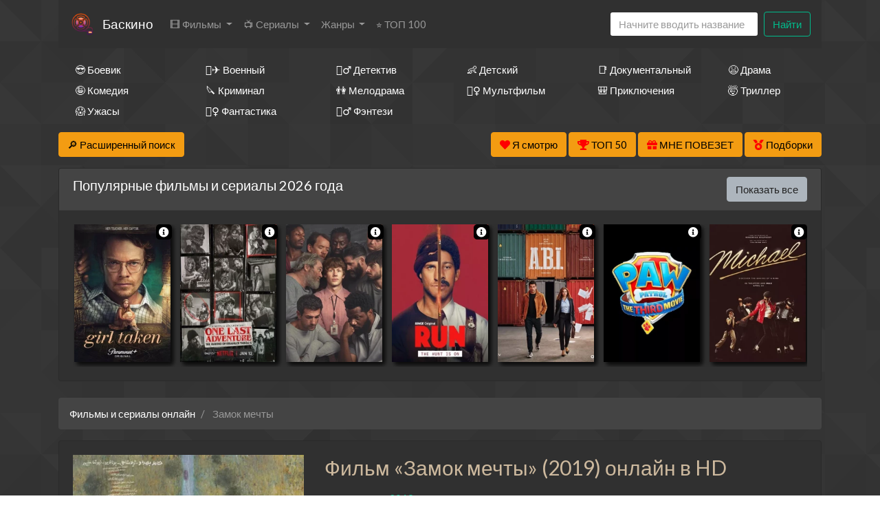

--- FILE ---
content_type: text/html; charset=utf-8
request_url: https://ru6.baskino.link/movie-online/1216119-%D0%97%D0%B0%D0%BC%D0%BE%D0%BA+%D0%BC%D0%B5%D1%87%D1%82%D1%8B~177
body_size: 24250
content:
<!DOCTYPE html>
<html lang="ru">
<head>
	<meta http-equiv="content-type" content="text/html; charset=utf-8" />
	<title>Фильм «Замок мечты» (2019) смотреть онлайн бесплатно в hd качестве - Баскино</title>
	<meta name="viewport" content="width=device-width, initial-scale=1">
	<meta name="description" content="Смотреть «Замок мечты» (2019) онлайн бесплатно в HD на Baskino без регистрации. Семья мужчины по имени Джалал распалась, а дети после развода остались с матерью. Через некоторое время случилась трагедия, и его бывшая жена умерла, а дети ..." />
	<meta name="keywords" content="Замок мечты, смотреть, онлайн, бесплатно, хорошее, качество" />
    	
	<!-- <style>
		@font-face {
			font-display: swap;
		}
	</style> -->
<link rel="alternate" href="/movie-online/1216119-Замок+мечты~183" hreflang="ru">
<link rel="alternate" href="/en/movie-online/1216119-Замок+мечты~183" hreflang="en">
<link rel="alternate" href="/ua/movie-online/1216119-Замок+мечты~183" hreflang="uk">
<link rel="canonical" href="/movie-online/1216119-Замок+мечты~183">

<meta property="og:site_name" content="Смотреть фильмы кино и сериалы HD онлайн бесплатно в хорошем качестве">
<meta property="og:type" content="article">
<meta property="og:title" content="Фильм Замок мечты (2019)">
<meta property="og:url" content="http://ru.baskino.bond/movie-online/1216119-Замок+мечты~183">
<meta property="og:description" content="Семья мужчины по имени Джалал распалась, а дети после развода остались с матерью. Через некоторое...">
<meta property="og:image" content="http://ru.baskino.bond/storage/static/types/cinema/posters/st-58054/78b554ff.jpg">
<!-- <meta property="og:restrictions:age" content="12"> -->
<meta property="og:video" content="http://ru.baskino.bond/movie-online/1216119-Замок+мечты~183">
<meta property="og:video:width" content="720">
<meta property="og:video:height" content="480">
<meta property="og:locale" content="ru_RU">
<meta property="og:video:type" content="HTML5">
<!-- <meta property="ya:ovs:upload_date" content="2019-08-02T15:05:21+03:00"> -->
<meta property="ya:ovs:adult" content="false">
<!-- <meta property="ya:ovs:content_id" content="2019-08-02T15:05:21+03:00"> -->
<meta property="ya:ovs:status" content="published">
<meta property="ya:ovs:quality" content="HD">
<meta property="ya:ovs:allow_embed" content="true">
<!-- <meta property="ya:ovs:embed_html" content="<iframe src='http://streamtojupiter.me/video/2e7be7bb20868a17/iframe'></iframe>"> -->
<!-- <meta property="ya:ovs:genre" content="Фильмы, Драмы"> -->
<meta property="ya:ovs:languages" content="ru">
<meta property="ya:ovs:views_total" content="0">
<meta property="ya:ovs:comments" content="0">
<meta property="ya:ovs:rating" content="9">
<!-- <meta property="ya:ovs:person" content="Rachel Andersen, Travis Anderson, Gilbert Asuncion, Джозеф Дж. Бизенек, Nathan Cade"> -->
<meta property="ya:ovs:person:role" content="artist">
<meta property="ya:ovs:poster" content="http://ru.baskino.bond/storage/static/types/cinema/posters/st-58054/78b554ff.jpg">
<meta property="ya:ovs:original_name" content="Замок мечты">
<meta property="og:type" content="video.movie">
<!-- <meta property="video:duration" content="6600"> -->
<!-- <meta property="video:tag" content="Фильмы, Драмы"> -->
<link rel="icon" href="/types/cinema/template/images/logo/st-baskino/7c3a9b42.png">
	<!-- <link href="/types/cinema/template/bootstrap/css/bootstrap.min.css" rel="stylesheet"> -->
	<!-- <link href="/types/cinema/template/bootstrap/css/bootstrap-responsive.min.css" rel="stylesheet"> -->
	<!-- <link rel="stylesheet" href="https://stackpath.bootstrapcdn.com/bootstrap/4.1.1/css/bootstrap.min.css" integrity="sha384-WskhaSGFgHYWDcbwN70/dfYBj47jz9qbsMId/iRN3ewGhXQFZCSftd1LZCfmhktB" crossorigin="anonymous"> -->
	<link rel="stylesheet" href="/types/cinema/template/turboserial/bootstrap/darkly/bootstrap.min.css">
<link href="/types/cinema/template/turboserial/css/style.css?183" rel="stylesheet">
<style>
	body {
		background: url('/types/cinema/template/images/bg/footer_lodyas.png');
	}
	.mainContainer {
		background: none;
	}
</style>
	<link rel="stylesheet" href="/types/engine/template/css/font-awesome/5.3.1/css/all.min.css">
	<link rel="stylesheet" href="/types/cinema/template/turboserial/js/OwlCarousel2-2.3.4/dist/assets/owl.carousel.min.css">
	<link rel="stylesheet" href="/types/cinema/template/turboserial/js/OwlCarousel2-2.3.4/dist/assets/owl.theme.default.min.css">
	<!-- <link rel="stylesheet" href="/types/cinema/template/turboserial/css/social-likes_flat.css"> -->
	
<!-- Livewire Styles --><style >[wire\:loading][wire\:loading], [wire\:loading\.delay][wire\:loading\.delay], [wire\:loading\.inline-block][wire\:loading\.inline-block], [wire\:loading\.inline][wire\:loading\.inline], [wire\:loading\.block][wire\:loading\.block], [wire\:loading\.flex][wire\:loading\.flex], [wire\:loading\.table][wire\:loading\.table], [wire\:loading\.grid][wire\:loading\.grid], [wire\:loading\.inline-flex][wire\:loading\.inline-flex] {display: none;}[wire\:loading\.delay\.none][wire\:loading\.delay\.none], [wire\:loading\.delay\.shortest][wire\:loading\.delay\.shortest], [wire\:loading\.delay\.shorter][wire\:loading\.delay\.shorter], [wire\:loading\.delay\.short][wire\:loading\.delay\.short], [wire\:loading\.delay\.default][wire\:loading\.delay\.default], [wire\:loading\.delay\.long][wire\:loading\.delay\.long], [wire\:loading\.delay\.longer][wire\:loading\.delay\.longer], [wire\:loading\.delay\.longest][wire\:loading\.delay\.longest] {display: none;}[wire\:offline][wire\:offline] {display: none;}[wire\:dirty]:not(textarea):not(input):not(select) {display: none;}:root {--livewire-progress-bar-color: #2299dd;}[x-cloak] {display: none !important;}[wire\:cloak] {display: none !important;}dialog#livewire-error::backdrop {background-color: rgba(0, 0, 0, .6);}</style>
</head>
<body>
	
	
	<div class="container mainContainer">
		<nav class="navbar navbar-expand-lg navbar-light bg-light mb-3 main-menu">
  <button class="navbar-toggler" type="button" data-toggle="collapse" data-target="#navbarSupportedContent" aria-controls="navbarSupportedContent" aria-expanded="false" aria-label="Toggle navigation">
    <span class="navbar-toggler-icon"></span>
  </button>
  <a href="/">
    <img class="menu-logo" src="/types/cinema/template/images/logo/baskino.png" alt="Лого">
  </a>
  <a class="navbar-brand" href="/">Баскино</a>
  <div class="collapse navbar-collapse" id="navbarSupportedContent">
    <ul class="navbar-nav mr-auto">
      <li class="nav-item dropdown ">
        <a class="nav-link dropdown-toggle" href="#" id="films" role="button" data-toggle="dropdown" aria-haspopup="true" aria-expanded="false">
          🎞 Фильмы
        </a>
        <div class="dropdown-menu" aria-labelledby="films">
          <a class="dropdown-item " href="/group/7">Все фильмы</a>
          <!-- <a class="dropdown-item " href="/group/3">🇷🇺 Русские фильмы</a> -->
          <!-- <a class="dropdown-item " href="/group/9">🇷🇺 Русские комедии 🙃</a> -->
          <a class="dropdown-item " href="/group/4">🇺🇸 Зарубежные фильмы</a>
          <a class="dropdown-item" href="/search?year=2023&amp;type=2&amp;order=topRated">Лучшие фильмы 2023 года</a>
          <a class="dropdown-item" href="/search?year=2022&amp;type=2&amp;order=topRated">Лучшие фильмы 2022 года</a>
          <a class="dropdown-item" href="/search?year=2021&amp;type=2&amp;order=topRated">Лучшие фильмы 2021 года</a>
          <a class="dropdown-item" href="/search?year=2020&amp;type=2&amp;order=topRated">Лучшие фильмы 2020 года</a>
          <a class="dropdown-item" href="/search?year=2019&amp;type=2&amp;order=topRated">Лучшие фильмы 2019 года</a>
          <a class="dropdown-item" href="/search?year=2018&amp;type=2&amp;order=topRated&amp;index">Лучшие фильмы 2018 года</a>
          <!-- <a class="dropdown-item" href="/search?year=2018&amp;type=2&amp;order=worstRated&amp;index"><span style="color: red;">Худшие</span> фильмы 2018 года 🤮</a> -->
          <a class="dropdown-item" href="/search?year=2017&amp;type=2&amp;order=topRated&amp;index">Лучшие фильмы 2017 года</a>
          <a class="dropdown-item" href="/search?year=2016&amp;type=2&amp;order=topRated&amp;index">Лучшие фильмы 2016 года</a>
          <a class="dropdown-item" href="/search?type=2&amp;order=topRated&amp;index">Лучшие фильмы за все время</a>
          <a class="dropdown-item" href="/articles">Новости кино</a>
          <!-- <a class="dropdown-item" href="/search?type=2&amp;order=worstRated&amp;index"><span style="color: red;">Худшие</span> фильмы за все время 🤮</a> -->
        </div>
      </li>
      <li class="nav-item dropdown ">
        <a class="nav-link dropdown-toggle" href="#" id="serials" role="button" data-toggle="dropdown" aria-haspopup="true" aria-expanded="false">
          📺 Сериалы
        </a>
        <div class="dropdown-menu" aria-labelledby="serials">
          <a class="dropdown-item " href="/group/6">Все сериалы</a>
          <!-- <a class="dropdown-item " href="/group/1">🇷🇺 Русские сериалы</a> -->
          <a class="dropdown-item " href="/group/2">🇺🇸 Зарубежные сериалы</a>
          <a class="dropdown-item" href="/group/10">🇹🇷 Турецкие сериалы</a>
          <a class="dropdown-item" href="/search?year=2025&amp;type=1&amp;order=topRated">Лучшие сериалы 2025 года</a>
          <a class="dropdown-item" href="/search?year=2024&amp;type=1&amp;order=topRated">Лучшие сериалы 2024 года</a>
          <a class="dropdown-item" href="/search?year=2023&amp;type=1&amp;order=topRated">Лучшие сериалы 2023 года</a>
          <a class="dropdown-item" href="/search?year=2022&amp;type=1&amp;order=topRated">Лучшие сериалы 2022 года</a>
          <a class="dropdown-item" href="/search?year=2021&amp;type=1&amp;order=topRated">Лучшие сериалы 2021 года</a>
          <a class="dropdown-item" href="/search?year=2020&amp;type=1&amp;order=topRated">Лучшие сериалы 2020 года</a>
          <a class="dropdown-item" href="/search?year=2019&amp;type=1&amp;order=topRated">Лучшие сериалы 2019 года</a>
          <a class="dropdown-item" href="/group/43?order=topRated">Лучшие сериалы 2018 года</a>
          <!-- <a class="dropdown-item" href="/search?year=2018&amp;type=1&amp;order=worstRated&amp;index"><span style="color: red;">Худшие</span> сериалы 2018 года 🤮</a> -->
          <a class="dropdown-item" href="/search?year=2017&amp;type=1&amp;order=topRated&amp;index">Лучшие сериалы 2017 года</a>
          <a class="dropdown-item" href="/search?year=2016&amp;type=1&amp;order=topRated&amp;index">Лучшие сериалы 2016 года</a>
          <a class="dropdown-item" href="/search?type=1&amp;order=topRated&amp;index">Лучшие сериалы за все время</a>
          <!-- <a class="dropdown-item" href="/search?type=1&amp;order=worstRated&amp;index"><span style="color: red;">Худшие</span> сериалы за все время 🤮</a> -->
        </div>
      </li>
      <!-- <li class="nav-item  d-lg-none d-xl-block">
        <a class="nav-link" href="/group/5">👨‍🎤 Аниме</a>
      </li> -->
      <li class="nav-item dropdown ">
        <a class="nav-link dropdown-toggle" href="#" id="genres" role="button" data-toggle="dropdown" aria-haspopup="true" aria-expanded="false">
           Жанры
        </a>
        <div class="dropdown-menu" aria-labelledby="genres">
          <a class="dropdown-item " href="/genres/7~Аниме~183">👩‍🎤 Аниме</a><a class="dropdown-item " href="/genres/1848~Биография~183">📔 Биография</a><a class="dropdown-item " href="/genres/65~Боевик~183">😎 Боевик</a><a class="dropdown-item " href="/genres/5217~Вестерн~183">🐎 Вестерн</a><a class="dropdown-item " href="/genres/843~Военный~183">👨‍✈️ Военный</a><a class="dropdown-item " href="/genres/67~Детектив~183">🕵️‍♂️ Детектив</a><a class="dropdown-item " href="/genres/1891~Детский~183">👶 Детский</a><a class="dropdown-item " href="/genres/6013~Документальный~183">📑 Документальный</a><a class="dropdown-item " href="/genres/50~Драма~183">😫 Драма</a><a class="dropdown-item " href="/genres/84253~Игра~183">🎲 Игра</a><a class="dropdown-item " href="/genres/1166~История~183">📖 История</a><a class="dropdown-item " href="/genres/11~Комедия~183">🤪 Комедия</a><a class="dropdown-item " href="/genres/24579~Концерт~183">🎙 Концерт</a><a class="dropdown-item " href="/genres/431~Короткометражка~183">🎥 Короткометражка</a><a class="dropdown-item " href="/genres/517~Криминал~183">🔪 Криминал</a><a class="dropdown-item " href="/genres/10~Мелодрама~183">👫 Мелодрама</a><a class="dropdown-item " href="/genres/99~Музыка~183">🎼 Музыка</a><a class="dropdown-item " href="/genres/8~Мультфильм~183">🧚‍♀️ Мультфильм</a><a class="dropdown-item " href="/genres/97~Мюзикл~183">🕺 Мюзикл</a><a class="dropdown-item " href="/genres/9042~Новости~183">👨‍💼 Новости</a><a class="dropdown-item " href="/genres/12~Приключения~183">🎒 Приключения</a><a class="dropdown-item " href="/genres/11729~Реальное+тв~183">👨‍💻 Реальное тв</a><a class="dropdown-item " href="/genres/98~Семейный~183">👨‍👩‍👧‍👦 Семейный</a><a class="dropdown-item " href="/genres/478~Спорт~183">⚽ Спорт</a><a class="dropdown-item " href="/genres/86744~Ток-шоу~183">🎤 Ток-шоу</a><a class="dropdown-item " href="/genres/66~Триллер~183">🤯 Триллер</a><a class="dropdown-item " href="/genres/418~Ужасы~183">😱 Ужасы</a><a class="dropdown-item " href="/genres/9~Фантастика~183~be-28-03">🧙‍♀️ Фантастика</a><a class="dropdown-item " href="/genres/21594~Фильм-нуар~183">🤠 Фильм-нуар</a><a class="dropdown-item " href="/genres/83~Фэнтези~183">🧝‍♂️ Фэнтези</a><a class="dropdown-item " href="/genres/13420~Церемония~183">🏅 Церемония</a>
        </div>
        <!-- <div class="nav-item">
          <a id="bookmarkme" href="#" rel="sidebar" title="Добавить в закладки">Добавить в закладки</a>
        </div> -->
      </li>
      <li class="nav-item  d-lg-none d-xl-block">
        <a class="nav-link" href="/search?order=topRated&amp;index">⭐ ТОП 100</a>
      </li>
      <!-- <li class="nav-item dropdown">
        <a class="nav-link dropdown-toggle" href="#" id="translators" role="button" data-toggle="dropdown" aria-haspopup="true" aria-expanded="false">
          Озвучки
        </a>
        <div class="dropdown-menu" aria-labelledby="genres">
          
        </div>
      </li> -->
      <!-- <li class="nav-item  d-lg-none d-xl-block">
        <a class="nav-link" href="/search?order=topRated&amp;index"><img src="http://itv-america.com/wp-content/uploads/2017/07/netflix-n-logo-png.png" style="height: 20px; width: auto;"> Сериалы Netflix</a>
      </li> -->
      <!-- <li class="nav-item dropdown">
        <a class="nav-link dropdown-toggle" href="#" id="bestByYears" role="button" data-toggle="dropdown" aria-haspopup="true" aria-expanded="false">
          ⭐ Лучшее
        </a>
        <div class="dropdown-menu" aria-labelledby="bestByYears">
          <a class="dropdown-item" href="/search?year=2019&amp;order=topRated&amp;index">Лучшее за 2019 год</a>
          <a class="dropdown-item" href="/search?year=2018&amp;order=topRated&amp;index">Лучшее за 2018 год</a>
          <a class="dropdown-item" href="/search?year=2017&amp;order=topRated&amp;index">Лучшее за 2017 год</a>
          <a class="dropdown-item" href="/search?year=2016&amp;order=topRated&amp;index">Лучшее за 2016 год</a>
          <a class="dropdown-item" href="/search?order=topRated&amp;index">Лучшее за все время</a>
          <a class="dropdown-item" href="/search?order=worstRated&amp;index"><span style="color: red;">Худшее</span> за все время 🤮</a>
        </div>
      </li> -->
    </ul>
    <!-- <form class="form-inline my-2 my-lg-0">
      <select class="form-control mr-sm-2">
        
      </select>
    </form> -->
    <form wire:snapshot="{&quot;data&quot;:{&quot;query&quot;:null,&quot;movies&quot;:null,&quot;domain&quot;:[[],{&quot;key&quot;:&quot;baskino.today&quot;,&quot;class&quot;:&quot;App\\Models\\Domain&quot;,&quot;relations&quot;:[&quot;redirectTo&quot;,&quot;cinemaDomain&quot;,&quot;cinemaDomain.engineDomain&quot;,&quot;cinemaDomain.engineDomain.redirectTo&quot;,&quot;cinemaDomain.engineDomain.yandexRedirectTo&quot;,&quot;cinemaDomain.engineDomain.googleRedirectTo&quot;,&quot;cinemaDomain.engineDomain.bingRedirectTo&quot;,&quot;cinemaDomain.engineDomain.ruDomain&quot;,&quot;cinemaDomain.engineDomain.yandexRuDomain&quot;,&quot;cinemaDomain.engineDomain.googleRuDomain&quot;,&quot;cinemaDomain.engineDomain.bingRuDomain&quot;,&quot;metrika&quot;],&quot;s&quot;:&quot;elmdl&quot;}],&quot;requestedDomain&quot;:[[],{&quot;key&quot;:&quot;ru6.baskino.link&quot;,&quot;class&quot;:&quot;App\\Models\\Domain&quot;,&quot;relations&quot;:[&quot;mirrorOf&quot;,&quot;mirrorOf.redirectTo&quot;,&quot;mirrorOf.cinemaDomain&quot;,&quot;mirrorOf.cinemaDomain.engineDomain&quot;,&quot;mirrorOf.cinemaDomain.engineDomain.redirectTo&quot;,&quot;mirrorOf.cinemaDomain.engineDomain.yandexRedirectTo&quot;,&quot;mirrorOf.cinemaDomain.engineDomain.googleRedirectTo&quot;,&quot;mirrorOf.cinemaDomain.engineDomain.bingRedirectTo&quot;,&quot;mirrorOf.cinemaDomain.engineDomain.ruDomain&quot;,&quot;mirrorOf.cinemaDomain.engineDomain.yandexRuDomain&quot;,&quot;mirrorOf.cinemaDomain.engineDomain.googleRuDomain&quot;,&quot;mirrorOf.cinemaDomain.engineDomain.bingRuDomain&quot;,&quot;mirrorOf.metrika&quot;,&quot;parentDomain&quot;,&quot;parentDomain.recaptchaKey&quot;],&quot;s&quot;:&quot;elmdl&quot;}],&quot;focus&quot;:false,&quot;filter_opened&quot;:false,&quot;filter_name&quot;:&quot;\u0412\u0441\u0435&quot;,&quot;template&quot;:&quot;livewire.cinema.templates.seasongo.dropdown-search&quot;},&quot;memo&quot;:{&quot;id&quot;:&quot;GZkQk5bw1AnMRpLFiHIr&quot;,&quot;name&quot;:&quot;cinema.dropdown-search&quot;,&quot;path&quot;:&quot;movie-online\/1216119-%D0%97%D0%B0%D0%BC%D0%BE%D0%BA+%D0%BC%D0%B5%D1%87%D1%82%D1%8B~177&quot;,&quot;method&quot;:&quot;GET&quot;,&quot;release&quot;:&quot;a-a-a&quot;,&quot;children&quot;:[],&quot;scripts&quot;:[],&quot;assets&quot;:[],&quot;errors&quot;:[],&quot;locale&quot;:&quot;ru&quot;},&quot;checksum&quot;:&quot;8fee920fd37d505b378d2670799735be60c81985a0700210b1b3362052e1cbc8&quot;}" wire:effects="{&quot;partials&quot;:[]}" wire:id="GZkQk5bw1AnMRpLFiHIr" class="form-inline my-2 my-lg-0 main-menu-search" method="get" action="/search" x-data="{ focus: false }"
    @click.outside="focus = false">
    <div class="btn-group">
        <input class="form-control mr-sm-2 main-search" type="search" name="q" placeholder="Начните вводить название"
            aria-label="Search" autocomplete="off" style="width: 216px;" wire:model.live="query"
            @focus="focus = true">
        <div class="dropdown-menu search-helper" x-bind:class="{ 'show': focus }" style="width: 200px; padding: 0;">
            <ul class="list-group search-helper-list">
                <!--[if BLOCK]><![endif]--><!--[if ENDBLOCK]><![endif]-->            </ul>
        </div>
    </div>
    <button class="btn btn-outline-success my-0 my-sm-0" type="submit">Найти</button>
</form>
    <script>
      document.addEventListener("DOMContentLoaded", function() {
        // перемещаем поиск для маленького экрана
        function changeSearchPosition() {
          if ($(document).width() < 992 ) {
            $(".main-menu-search").appendTo(".search-mobile");
          } else {
            $(".main-menu-search").appendTo(".main-menu");
          }
        }

        // выполняем после загрузки страницы и в случае события изменения ширины экрана
        changeSearchPosition();

        $( window ).resize(function() {
          changeSearchPosition();
        });

      });
    </script>
  </div>
</nav>

<!-- <span style="font-size: 10px;">Кино на букву</span> -->
<!-- <ul class="alphabet mb-3 d-none d-md-block">
  <li><a href="/search?q=а&amp;leftSearch=1&amp;order=topRated" rel="nofollow">А</a></li>
  <li><a href="/search?q=б&amp;leftSearch=1&amp;order=topRated" rel="nofollow">Б</a></li>
  <li><a href="/search?q=в&amp;leftSearch=1&amp;order=topRated" rel="nofollow">В</a></li>
  <li><a href="/search?q=г&amp;leftSearch=1&amp;order=topRated" rel="nofollow">Г</a></li>
  <li><a href="/search?q=д&amp;leftSearch=1&amp;order=topRated" rel="nofollow">Д</a></li>
  <li><a href="/search?q=е&amp;leftSearch=1&amp;order=topRated" rel="nofollow">Е</a></li>
  <li><a href="/search?q=ж&amp;leftSearch=1&amp;order=topRated" rel="nofollow">Ж</a></li>
  <li><a href="/search?q=з&amp;leftSearch=1&amp;order=topRated" rel="nofollow">З</a></li>
  <li><a href="/search?q=и&amp;leftSearch=1&amp;order=topRated" rel="nofollow">И</a></li>
  <li><a href="/search?q=к&amp;leftSearch=1&amp;order=topRated" rel="nofollow">К</a></li>
  <li><a href="/search?q=л&amp;leftSearch=1&amp;order=topRated" rel="nofollow">Л</a></li>
  <li><a href="/search?q=м&amp;leftSearch=1&amp;order=topRated" rel="nofollow">М</a></li>
  <li><a href="/search?q=н&amp;leftSearch=1&amp;order=topRated" rel="nofollow">Н</a></li>
  <li><a href="/search?q=о&amp;leftSearch=1&amp;order=topRated" rel="nofollow">О</a></li>
  <li><a href="/search?q=п&amp;leftSearch=1&amp;order=topRated" rel="nofollow">П</a></li>
  <li><a href="/search?q=р&amp;leftSearch=1&amp;order=topRated" rel="nofollow">Р</a></li>
  <li><a href="/search?q=с&amp;leftSearch=1&amp;order=topRated" rel="nofollow">С</a></li>
  <li><a href="/search?q=т&amp;leftSearch=1&amp;order=topRated" rel="nofollow">Т</a></li>
  <li><a href="/search?q=у&amp;leftSearch=1&amp;order=topRated" rel="nofollow">У</a></li>
  <li><a href="/search?q=ф&amp;leftSearch=1&amp;order=topRated" rel="nofollow">Ф</a></li>
  <li><a href="/search?q=х&amp;leftSearch=1&amp;order=topRated" rel="nofollow">Х</a></li>
  <li><a href="/search?q=ц&amp;leftSearch=1&amp;order=topRated" rel="nofollow">Ц</a></li>
  <li><a href="/search?q=ч&amp;leftSearch=1&amp;order=topRated" rel="nofollow">Ч</a></li>
  <li><a href="/search?q=ш&amp;leftSearch=1&amp;order=topRated" rel="nofollow">Ш</a></li>
  <li><a href="/search?q=щ&amp;leftSearch=1&amp;order=topRated" rel="nofollow">Щ</a></li>
  <li><a href="/search?q=э&amp;leftSearch=1&amp;order=topRated" rel="nofollow">Э</a></li>
  <li><a href="/search?q=ю&amp;leftSearch=1&amp;order=topRated" rel="nofollow">Ю</a></li>
  <li><a href="/search?q=я&amp;leftSearch=1&amp;order=topRated" rel="nofollow">Я</a></li>
  <li><a href="/search?q=1&amp;leftSearch=1&amp;order=topRated" rel="nofollow">1</a></li>
  <li><a href="/search?q=2&amp;leftSearch=1&amp;order=topRated" rel="nofollow">2</a></li>
  <li><a href="/search?q=3&amp;leftSearch=1&amp;order=topRated" rel="nofollow">3</a></li>
  <li><a href="/search?q=4&amp;leftSearch=1&amp;order=topRated" rel="nofollow">4</a></li>
  <li><a href="/search?q=5&amp;leftSearch=1&amp;order=topRated" rel="nofollow">5</a></li>
  <li><a href="/search?q=6&amp;leftSearch=1&amp;order=topRated" rel="nofollow">6</a></li>
  <li><a href="/search?q=7&amp;leftSearch=1&amp;order=topRated" rel="nofollow">7</a></li>
  <li><a href="/search?q=8&amp;leftSearch=1&amp;order=topRated" rel="nofollow">8</a></li>
  <li><a href="/search?q=9&amp;leftSearch=1&amp;order=topRated" rel="nofollow">9</a></li>
</ul> -->

<div class="search-mobile">
</div>

<div class="genresBlock sd-none d-none d-md-block">
  <div class="row mb-3">
     <div class="col-md-3 col-lg-2"><a class="dropdown-item " href="/genres/65~Боевик">😎 Боевик</a></div>
    <div class="col-md-3 col-lg-2"><a class="dropdown-item " href="/genres/843~Военный">👨‍✈️ Военный</a></div>
    <div class="col-md-3 col-lg-2"><a class="dropdown-item " href="/genres/67~Детектив">🕵️‍♂️ Детектив</a></div>
    <div class="col-md-3 col-lg-2"><a class="dropdown-item " href="/genres/1891~Детский">👶 Детский</a></div>
    <div class="col-md-3 col-lg-2"><a class="dropdown-item " href="/genres/6013~Документальный">📑 Документальный</a></div>
    <div class="col-md-3 col-lg-2"><a class="dropdown-item " href="/genres/50~Драма">😫 Драма</a></div>
    <div class="col-md-3 col-lg-2"><a class="dropdown-item " href="/genres/11~Комедия">🤪 Комедия</a></div>
    <div class="col-md-3 col-lg-2"><a class="dropdown-item " href="/genres/517~Криминал">🔪 Криминал</a></div>
    <div class="col-md-3 col-lg-2"><a class="dropdown-item " href="/genres/10~Мелодрама">👫 Мелодрама</a></div>
    <div class="col-md-3 col-lg-2"><a class="dropdown-item " href="/genres/8~Мультфильм">🧚‍♀️ Мультфильм</a></div>
    <div class="col-md-3 col-lg-2"><a class="dropdown-item " href="/genres/12~Приключения">🎒 Приключения</a></div>
    <div class="col-md-3 col-lg-2"><a class="dropdown-item " href="/genres/66~Триллер">🤯 Триллер</a></div>
    <div class="col-md-3 col-lg-2"><a class="dropdown-item " href="/genres/418~Ужасы">😱 Ужасы</a></div>
    <div class="col-md-3 col-lg-2"><a class="dropdown-item " href="/genres/9~Фантастика">🧙‍♀️ Фантастика</a></div>
    <div class="col-md-3 col-lg-2"><a class="dropdown-item " href="/genres/83~Фэнтези">🧝‍♂️ Фэнтези</a></div>
  </div>
</div>

		<div class="row">
    <div class="col-12 col-md-2">
        <button class="btn btn-warning mb-3" type="button" data-toggle="collapse" data-target="#search"
            aria-expanded="false" aria-controls="search">
            <span style="color: #000;">
                🔎 Расширенный поиск
            </span>
        </button>
    </div>
    <div class="col-12 col-md-10 text-right">
        <button wire:snapshot="{&quot;data&quot;:{&quot;domain&quot;:[[],{&quot;key&quot;:&quot;baskino.today&quot;,&quot;class&quot;:&quot;App\\Models\\Domain&quot;,&quot;relations&quot;:[&quot;redirectTo&quot;,&quot;cinemaDomain&quot;,&quot;cinemaDomain.engineDomain&quot;,&quot;cinemaDomain.engineDomain.redirectTo&quot;,&quot;cinemaDomain.engineDomain.yandexRedirectTo&quot;,&quot;cinemaDomain.engineDomain.googleRedirectTo&quot;,&quot;cinemaDomain.engineDomain.bingRedirectTo&quot;,&quot;cinemaDomain.engineDomain.ruDomain&quot;,&quot;cinemaDomain.engineDomain.yandexRuDomain&quot;,&quot;cinemaDomain.engineDomain.googleRuDomain&quot;,&quot;cinemaDomain.engineDomain.bingRuDomain&quot;,&quot;metrika&quot;],&quot;s&quot;:&quot;elmdl&quot;}],&quot;limit&quot;:30,&quot;template&quot;:&quot;livewire.cinema.templates.turboserial.watch-list&quot;},&quot;memo&quot;:{&quot;id&quot;:&quot;5tDkDvZpvf5EFpcDyMWD&quot;,&quot;name&quot;:&quot;cinema.watch-list&quot;,&quot;path&quot;:&quot;movie-online\/1216119-%D0%97%D0%B0%D0%BC%D0%BE%D0%BA+%D0%BC%D0%B5%D1%87%D1%82%D1%8B~177&quot;,&quot;method&quot;:&quot;GET&quot;,&quot;release&quot;:&quot;a-a-a&quot;,&quot;children&quot;:[],&quot;scripts&quot;:[],&quot;assets&quot;:[],&quot;errors&quot;:[],&quot;locale&quot;:&quot;ru&quot;},&quot;checksum&quot;:&quot;98a4fb61ee86b7bef35ae6010ef234c94c3e9291673d5a03c92a6e5ae7682385&quot;}" wire:effects="{&quot;partials&quot;:[]}" wire:id="5tDkDvZpvf5EFpcDyMWD" class="btn btn-warning savedMoviesBtn mb-3" data-toggle="collapse" data-target="#savedMoviesWrapper">
    <i class="fas fa-heart" style="color: red;"></i>
    <span style="color: #000;">
        Я смотрю
        <!--[if BLOCK]><![endif]--><!--[if ENDBLOCK]><![endif]-->    </span>

    <template x-teleport="#savedMoviesWrapper">
        <!--[if BLOCK]><![endif]-->                <p>Чтобы добавить сюда фильм, нажмите в плеере на кнопку &laquo;<i class="fas fa-heart"></i> Я смотрю&raquo;
                </p>
        <!--[if ENDBLOCK]><![endif]-->        </div>
    </template>
</button>
        <a class="btn btn-warning mb-3" href="/top50">
            <i class="fas fa-trophy" style="color: red;"></i>
            <span style="color: #000;">ТОП 50</span>
        </a>
        <a class="btn btn-warning btnTop50 mb-3" href="/api/lucky">
            <i class="fas fa-gift" style="color: red;"></i>
            <span style="color: #000;">МНЕ ПОВЕЗЕТ</span>
        </a>
        <a href="/compilations" class="btn btn-warning mb-3">
            <i class="fas fa-medal" style="color: red;"></i>
            <span style="color: #000;">Подборки</span>
        </a>
    </div>
</div>
<div class="collapse mb-3" id="savedMoviesWrapper">
</div>
<!-- убрать  show если верну кнопку -->
<div class="collapse mb-3" id="search">
    <div class="card card-body">
        <form class="my-2 my-lg-0" method="post" action="/search">
            <div class="row">
                <div class="col-6 col-md-3 col-lg-2">
                    <div class="form-group">
                        <label>
                            <span class="d-none d-sm-inline">
                                Фильм или
                            </span>
                            сериал?
                        </label>
                        <select class="form-control" name="type">
                            <option value="">Все</option>
                            <option value="2" >Фильм</option>
                            <option value="1" >Сериал</option>
                        </select>
                    </div>
                </div>
                <div class="col-6 col-md-3 col-lg-2">
                    <div class="form-group">
                        <label>Год</label>
                        <select class="form-control" name="year">
                            <option value="">Любой</option>
                            <option value="2026" >2026</option>
<option value="2025" >2025</option>
<option value="2024" >2024</option>
<option value="2023" >2023</option>
<option value="2022" >2022</option>
<option value="2021" >2021</option>
<option value="2020" >2020</option>
<option value="2019" >2019</option>
<option value="2018" >2018</option>
<option value="2017" >2017</option>
<option value="2016" >2016</option>
<option value="2015" >2015</option>
<option value="2014" >2014</option>
<option value="2013" >2013</option>
<option value="2012" >2012</option>
<option value="2011" >2011</option>
<option value="2010" >2010</option>
<option value="2009" >2009</option>
<option value="2008" >2008</option>
<option value="2007" >2007</option>
<option value="2006" >2006</option>
<option value="2005" >2005</option>
<option value="2004" >2004</option>
<option value="2003" >2003</option>
<option value="2002" >2002</option>
<option value="2001" >2001</option>
<option value="2000" >2000</option>
<option value="1999" >1999</option>
<option value="1998" >1998</option>
<option value="1997" >1997</option>
<option value="1996" >1996</option>
<option value="1995" >1995</option>
<option value="1994" >1994</option>
<option value="1993" >1993</option>
<option value="1992" >1992</option>
<option value="1991" >1991</option>
<option value="1990" >1990</option>
<option value="1989" >1989</option>
<option value="1988" >1988</option>
<option value="1987" >1987</option>
<option value="1986" >1986</option>
<option value="1985" >1985</option>
<option value="1984" >1984</option>
<option value="1983" >1983</option>
<option value="1982" >1982</option>
<option value="1981" >1981</option>
<option value="1980" >1980</option>
<option value="1979" >1979</option>
<option value="1978" >1978</option>
<option value="1977" >1977</option>
<option value="1976" >1976</option>
<option value="1975" >1975</option>
<option value="1974" >1974</option>
<option value="1973" >1973</option>
<option value="1972" >1972</option>
<option value="1971" >1971</option>
<option value="1970" >1970</option>
<option value="1969" >1969</option>
<option value="1968" >1968</option>
<option value="1967" >1967</option>
<option value="1966" >1966</option>
<option value="1965" >1965</option>
<option value="1964" >1964</option>
<option value="1963" >1963</option>
<option value="1962" >1962</option>
<option value="1961" >1961</option>
<option value="1960" >1960</option>
<option value="1959" >1959</option>
<option value="1958" >1958</option>
<option value="1957" >1957</option>
<option value="1956" >1956</option>
<option value="1955" >1955</option>
<option value="1954" >1954</option>
<option value="1953" >1953</option>
<option value="1952" >1952</option>
<option value="1951" >1951</option>
<option value="1950" >1950</option>
<option value="1949" >1949</option>
<option value="1948" >1948</option>
<option value="1947" >1947</option>
<option value="1946" >1946</option>
<option value="1945" >1945</option>
<option value="1944" >1944</option>
<option value="1943" >1943</option>
<option value="1942" >1942</option>
<option value="1941" >1941</option>
<option value="1940" >1940</option>
<option value="1939" >1939</option>
<option value="1938" >1938</option>
<option value="1937" >1937</option>
<option value="1936" >1936</option>
<option value="1935" >1935</option>
<option value="1934" >1934</option>
<option value="1933" >1933</option>
<option value="1932" >1932</option>
<option value="1931" >1931</option>
<option value="1930" >1930</option>
<option value="1929" >1929</option>
<option value="1928" >1928</option>
<option value="1927" >1927</option>
<option value="1926" >1926</option>
<option value="1925" >1925</option>
<option value="1924" >1924</option>
<option value="1923" >1923</option>
<option value="1922" >1922</option>
<option value="1921" >1921</option>
<option value="1920" >1920</option>
<option value="1919" >1919</option>
<option value="1918" >1918</option>
<option value="1917" >1917</option>
<option value="1916" >1916</option>
<option value="1915" >1915</option>
<option value="1914" >1914</option>
<option value="1913" >1913</option>
<option value="1912" >1912</option>
<option value="1911" >1911</option>
<option value="1910" >1910</option>
<option value="1909" >1909</option>
<option value="1908" >1908</option>
<option value="1907" >1907</option>
<option value="1906" >1906</option>
<option value="1905" >1905</option>
<option value="1904" >1904</option>
<option value="1903" >1903</option>
<option value="1902" >1902</option>
<option value="1898" >1898</option>
<option value="1895" >1895</option>

                        </select>
                    </div>
                </div>
                <div class="col-6 col-md-3 col-lg-2">
                    <div class="form-group">
                        <label>Жанр</label>
                        <select class="form-control" name="genre">
                            <option value="">Любой</option>
                            <option value="7" >👩‍🎤 аниме</option>
<option value="8" >🧚‍♀️ мультфильм</option>
<option value="9" >🧙‍♀️ фантастика</option>
<option value="10" >👫 мелодрама</option>
<option value="11" >🤪 комедия</option>
<option value="12" >🎒 приключения</option>
<option value="50" >😫 драма</option>
<option value="65" >😎 боевик</option>
<option value="66" >🤯 триллер</option>
<option value="67" >🕵️‍♂️ детектив</option>
<option value="83" >🧝‍♂️ фэнтези</option>
<option value="97" >🕺 мюзикл</option>
<option value="98" >👨‍👩‍👧‍👦 семейный</option>
<option value="99" >🎼 музыка</option>
<option value="418" >😱 ужасы</option>
<option value="431" >🎥 короткометражка</option>
<option value="478" >⚽ спорт</option>
<option value="517" >🔪 криминал</option>
<option value="843" >👨‍✈️ военный</option>
<option value="1166" >📖 история</option>
<option value="1848" >📔 биография</option>
<option value="1891" >👶 детский</option>
<option value="3614" >💑 для взрослых</option>
<option value="5217" >🐎 вестерн</option>
<option value="6013" >📑 документальный</option>
<option value="9042" >👨‍💼 новости</option>
<option value="11729" >👨‍💻 реальное тв</option>
<option value="13420" >🏅 церемония</option>
<option value="21594" >🤠 фильм-нуар</option>
<option value="24579" >🎙 концерт</option>
<option value="84253" >🎲 игра</option>
<option value="86744" >🎤 ток-шоу</option>

                        </select>
                    </div>
                </div>
                <div class="col-6 col-md-3 col-lg-2">
                    <div class="form-group">
                        <label>Страна</label>
                        <select class="form-control" name="country">
                            <option value="">Любая</option>
                            <!-- <option value="406">🇷🇺 Россия</option> -->
                            <option value="202">🇺🇸 США</option>
                            <option value="2536" >🇦🇺 Австралия</option>
<option value="10666" >🇦🇹 Австрия</option>
<option value="57465" >🇦🇿 Азербайджан</option>
<option value="12433" >🇦🇱 Албания</option>
<option value="36674" >🇩🇿 Алжир</option>
<option value="82195" >🇦🇴 Ангола</option>
<option value="93193" >🇦🇩 Андорра</option>
<option value="199701" > Антарктида</option>
<option value="132393" > Антильские Острова</option>
<option value="6937" >🇦🇷 Аргентина</option>
<option value="80228" >🇦🇲 Армения</option>
<option value="19112" >🇦🇼 Аруба</option>
<option value="89699" >🇦🇫 Афганистан</option>
<option value="81415" >🇧🇸 Багамы</option>
<option value="112147" >🇧🇩 Бангладеш</option>
<option value="196652" > Барбадос</option>
<option value="49377" >🇧🇭 Бахрейн</option>
<option value="9361" >🇧🇾 Беларусь</option>
<option value="145045" >🇧🇿 Белиз</option>
<option value="668497" > Белоруссия</option>
<option value="101" >🇧🇪 Бельгия</option>
<option value="668798" > Бенин</option>
<option value="668947" > Берег Слоновой кости</option>
<option value="138198" >🇧🇲 Бермуды</option>
<option value="668780" > Бирма</option>
<option value="11008" >🇧🇬 Болгария</option>
<option value="80593" >🇧🇴 Боливия</option>
<option value="42245" >🇧🇦 Босния и Герцеговина</option>
<option value="266686" > Босния-Герцеговина</option>
<option value="40753" >🇧🇼 Ботсвана</option>
<option value="3995" >🇧🇷 Бразилия</option>
<option value="668701" > Бруней-Даруссалам</option>
<option value="235064" > Буркина-Фасо</option>
<option value="668949" > Бурунди</option>
<option value="54014" >🇧🇹 Бутан</option>
<option value="139583" >🇻🇺 Вануату</option>
<option value="152647" >🇻🇦 Ватикан</option>
<option value="635" >🇬🇧 Великобритания</option>
<option value="4165" >🇭🇺 Венгрия</option>
<option value="34086" >🇻🇪 Венесуэла</option>
<option value="668699" > Виргинские Острова</option>
<option value="668627" > Виргинские Острова (Великобритания)</option>
<option value="6897" >🇻🇳 Вьетнам</option>
<option value="668595" > Вьетнам Северный</option>
<option value="137572" >🇭🇹 Гаити</option>
<option value="668864" > Гамбия</option>
<option value="51590" >🇬🇭 Гана</option>
<option value="180284" > Гваделупа</option>
<option value="132523" >🇬🇹 Гватемала</option>
<option value="668757" > Гвинея</option>
<option value="668700" > Гвинея-Бисау</option>
<option value="3286" >🇩🇪 Германия</option>
<option value="71620" >🇩🇪 Германия (ГДР)</option>
<option value="14808" >🇩🇪 Германия (ФРГ)</option>
<option value="668848" > Гибралтар</option>
<option value="668647" > Гондурас</option>
<option value="265" >🇭🇰 Гонконг</option>
<option value="169257" >🇬🇱 Гренландия</option>
<option value="15500" >🇬🇷 Греция</option>
<option value="8252" >🇬🇪 Грузия</option>
<option value="6330" >🇩🇰 Дания</option>
<option value="668702" > Джибути</option>
<option value="13542" >🇩🇴 Доминикана</option>
<option value="38553" >🇪🇬 Египет</option>
<option value="115661" >🇿🇲 Замбия</option>
<option value="13532" >🇿🇼 Зимбабве</option>
<option value="8595" >🇮🇱 Израиль</option>
<option value="7409" >🇮🇳 Индия</option>
<option value="7015" >🇮🇩 Индонезия</option>
<option value="4121" >🇯🇴 Иордания</option>
<option value="90291" >🇮🇶 Ирак</option>
<option value="7233" >🇮🇷 Иран</option>
<option value="2774" >🇮🇪 Ирландия</option>
<option value="7098" >🇮🇸 Исландия</option>
<option value="1110" >🇪🇸 Испания</option>
<option value="3285" >🇮🇹 Италия</option>
<option value="668865" > Йемен</option>
<option value="668594" > Кабо-Верде</option>
<option value="10285" >🇰🇿 Казахстан</option>
<option value="53638" >🇰🇾 Каймановы острова</option>
<option value="15581" >🇰🇭 Камбоджа</option>
<option value="18110" >🇨🇲 Камерун</option>
<option value="115" >🇨🇦 Канада</option>
<option value="7234" >🇶🇦 Катар</option>
<option value="51588" >🇰🇪 Кения</option>
<option value="23202" >🇨🇾 Кипр</option>
<option value="668510" > Киргизия</option>
<option value="264" >🇨🇳 Китай</option>
<option value="18037" >🇨🇴 Колумбия</option>
<option value="126751" >🇨🇬 Конго</option>
<option value="162479" >🇨🇬 Конго (ДРК)</option>
<option value="668650" > Корея</option>
<option value="98168" >🇰🇵 Корея Северная</option>
<option value="1103" >🇰🇷 Корея Южная</option>
<option value="128994" >🇽🇰 Косово</option>
<option value="133655" >🇨🇷 Коста-Рика</option>
<option value="668697" > Кот-д’Ивуар</option>
<option value="19846" >🇨🇺 Куба</option>
<option value="15389" >🇰🇼 Кувейт</option>
<option value="109501" >🇰🇬 Кыргызстан</option>
<option value="104067" >🇱🇦 Лаос</option>
<option value="9314" >🇱🇻 Латвия</option>
<option value="668609" > Лесото</option>
<option value="58382" >🇱🇷 Либерия</option>
<option value="13203" >🇱🇧 Ливан</option>
<option value="15388" >🇱🇾 Ливия</option>
<option value="7167" >🇱🇹 Литва</option>
<option value="60735" >🇱🇮 Лихтенштейн</option>
<option value="2775" >🇱🇺 Люксембург</option>
<option value="668571" > Маврикий</option>
<option value="122800" >🇲🇷 Мавритания</option>
<option value="120393" >🇲🇬 Мадагаскар</option>
<option value="32836" >🇲🇴 Макао</option>
<option value="20998" >🇲🇰 Македония</option>
<option value="178883" > Малави</option>
<option value="23792" >🇲🇾 Малайзия</option>
<option value="199405" > Мали</option>
<option value="199700" > Мальдивы</option>
<option value="43827" >🇲🇹 Мальта</option>
<option value="15390" >🇲🇦 Марокко</option>
<option value="668626" > Мартиника</option>
<option value="8001" >🇲🇽 Мексика</option>
<option value="668589" > Мозамбик</option>
<option value="156214" >🇲🇩 Молдова</option>
<option value="29186" >🇲🇨 Монако</option>
<option value="106623" >🇲🇳 Монголия</option>
<option value="236748" > Мьянма</option>
<option value="13531" >🇳🇦 Намибия</option>
<option value="2537" >🇳🇵 Непал</option>
<option value="119526" >🇳🇬 Нигерия</option>
<option value="2567" >🇳🇱 Нидерланды</option>
<option value="216153" > Никарагуа</option>
<option value="12297" >🇳🇿 Новая Зеландия</option>
<option value="668514" > Новая Каледония</option>
<option value="7097" >🇳🇴 Норвегия</option>
<option value="1588" >🇦🇪 ОАЭ</option>
<option value="158910" >🇵🇸 Оккупированная Палестинская территория</option>
<option value="668773" > Оман</option>
<option value="76880" >🇮🇲 Остров Мэн</option>
<option value="668936" > Остров Святой Елены</option>
<option value="20326" >🇵🇰 Пакистан</option>
<option value="205519" > Палау</option>
<option value="20339" >🇵🇸 Палестина</option>
<option value="87396" >🇵🇦 Панама</option>
<option value="76842" >🇵🇬 Папуа - Новая Гвинея</option>
<option value="106353" >🇵🇾 Парагвай</option>
<option value="22740" >🇵🇪 Перу</option>
<option value="551" >🇵🇱 Польша</option>
<option value="305" >🇵🇹 Португалия</option>
<option value="24623" >🇵🇷 Пуэрто Рико</option>
<option value="90301" >🇷🇪 Реюньон</option>
<option value="155180" >🇷🇼 Руанда</option>
<option value="13173" >🇷🇴 Румыния</option>
<option value="123113" >🇸🇻 Сальвадор</option>
<option value="668948" > Сан-Марино</option>
<option value="51589" >🇸🇦 Саудовская Аравия</option>
<option value="668605" > Северная Македония</option>
<option value="239476" > Сейшельские острова</option>
<option value="13202" >🇸🇳 Сенегал</option>
<option value="668863" > Сент-Китс и Невис</option>
<option value="20732" >🇷🇸 Сербия</option>
<option value="141051" >🇷🇸 Сербия и Черногория</option>
<option value="13444" >🇸🇬 Сингапур</option>
<option value="159388" >🇸🇾 Сирия</option>
<option value="1351" >🇸🇰 Словакия</option>
<option value="47881" >🇸🇮 Словения</option>
<option value="668767" > СНГ</option>
<option value="144327" >🇸🇴 Сомали</option>
<option value="17621" >🇷🇺 СССР</option>
<option value="144328" >🇸🇩 Судан</option>
<option value="202" >🇺🇸 США</option>
<option value="234425" > Сьерра-Леоне</option>
<option value="66713" >🇹🇯 Таджикистан</option>
<option value="634" >🇹🇭 Таиланд</option>
<option value="1926" >🇹🇼 Тайвань</option>
<option value="22741" >🇹🇿 Танзания</option>
<option value="668648" > Тринидад и Тобаго</option>
<option value="32285" >🇹🇳 Тунис</option>
<option value="217669" > Туркменистан</option>
<option value="1837" >🇹🇷 Турция</option>
<option value="137573" >🇺🇬 Уганда</option>
<option value="6517" >🇺🇿 Узбекистан</option>
<option value="6813" >🇺🇦 Украина</option>
<option value="14013" >🇺🇾 Уругвай</option>
<option value="668709" > Фарерские острова</option>
<option value="97552" >🇫🇯 Фиджи</option>
<option value="518" >🇵🇭 Филиппины</option>
<option value="6331" >🇫🇮 Финляндия</option>
<option value="100" >🇫🇷 Франция</option>
<option value="149567" >🇵🇫 Французская Полинезия</option>
<option value="1352" >🇭🇷 Хорватия</option>
<option value="668786" > ЦАР</option>
<option value="162124" >🇹🇩 Чад</option>
<option value="103157" >🇲🇪 Черногория</option>
<option value="1350" >🇨🇿 Чехия</option>
<option value="37503" >🇨🇿 Чехословакия</option>
<option value="9109" >🇨🇱 Чили</option>
<option value="9649" >🇨🇭 Швейцария</option>
<option value="6329" >🇸🇪 Швеция</option>
<option value="64554" >🇱🇰 Шри-Ланка</option>
<option value="98141" >🇪🇨 Эквадор</option>
<option value="668724" > Эритрея</option>
<option value="10600" >🇪🇪 Эстония</option>
<option value="175978" >🇪🇹 Эфиопия</option>
<option value="8512" >🇿🇦 ЮАР</option>
<option value="18228" > Югославия</option>
<option value="60873" > Югославия (ФР)</option>
<option value="98159" >🇯🇲 Ямайка</option>
<option value="13" >🇯🇵 Япония</option>

                        </select>
                    </div>
                </div>
                <div class="col-6 col-md-3 col-lg-2">
                    <div class="form-group">
                        <label>Сортировать</label>
                        <select class="form-control" name="order">
                            <option value="topRated" >По рейтингу</option>
<option value="mostRecent" >По дате</option>
<option value="recentAndTopRated" >Популярные новинки</option>

                        </select>
                    </div>
                </div>
                <div class="col-6 col-md-3 col-lg-2">
                    <label>&nbsp;</label>
                    <button class="btn btn-outline-success my-0 my-sm-0" type="submit"
                        style="display: block;">Найти</button>
                </div>
            </div>
        </form>
    </div>
</div>


		
<script type="application/ld+json">
    {"@context":"https:\/\/schema.org","@type":"Movie","name":"Замок мечты","image":"https:\/\/ru6.baskino.link\/storage\/static\/types\/cinema\/posters\/58054.jpg","dateCreated":"2020-03-06T22:36:32+03:00","url":"https:\/\/ru6.baskino.link\/movie-online\/1216119-Замок+мечты~183","director":{"@type":"Person","name":""},"aggregateRating":{"@type":"AggregateRating","bestRating":10,"worstRating":0,"ratingValue":6.4,"ratingCount":1438}}
</script>

<script type="application/ld+json">
    {"@context":"https:\/\/schema.org","@type":"VideoObject","name":"Замок мечты","description":"Семья мужчины по имени Джалал распалась, а дети после развода остались с матерью. Через некоторое время случилась трагедия, и его бывшая жена умерла, а дети ост...","thumbnailUrl":"https:\/\/ru6.baskino.link\/storage\/static\/types\/cinema\/posters\/58054.jpg","uploadDate":"2020-03-06T22:36:32+03:00","embedUrl":"https:\/\/ru6.baskino.link\/embed-players\/1216119"}
</script>
<script type="application/ld+json">
  {
    "@context": "https://schema.org",
    "@type": "BreadcrumbList",
    "itemListElement": [{
      "@type": "ListItem",
      "position": 1,
      "name": "Фильмы и сериалы онлайн",
      "item": "https://ru.baskino.bond"
    },{
      "@type": "ListItem",
      "position": 2,
      "name": "Замок мечты"
    }]
  }
</script>
<div class="row mb-4">
    <div class="col-md-12">
        <div class="card">
            <div class="card-header">
                <div class="row">
                    <div class="col-6 col-md-8">
                        <h3 style="font-size: 20px;">
                            Популярные фильмы и сериалы 2026 года
                        </h3>
                    </div>
                    <div class="col-6 col-md-4 text-right">
                        <a class="btn btn-dark" href="/search?year=2026&amp;order=topRated">
                            Показать все
                        </a>
                    </div>
                </div>
            </div>
            <div wire:snapshot="{&quot;data&quot;:{&quot;domain&quot;:[[],{&quot;key&quot;:&quot;baskino.today&quot;,&quot;class&quot;:&quot;App\\Models\\Domain&quot;,&quot;relations&quot;:[&quot;redirectTo&quot;,&quot;cinemaDomain&quot;,&quot;cinemaDomain.engineDomain&quot;,&quot;cinemaDomain.engineDomain.redirectTo&quot;,&quot;cinemaDomain.engineDomain.yandexRedirectTo&quot;,&quot;cinemaDomain.engineDomain.googleRedirectTo&quot;,&quot;cinemaDomain.engineDomain.bingRedirectTo&quot;,&quot;cinemaDomain.engineDomain.ruDomain&quot;,&quot;cinemaDomain.engineDomain.yandexRuDomain&quot;,&quot;cinemaDomain.engineDomain.googleRuDomain&quot;,&quot;cinemaDomain.engineDomain.bingRuDomain&quot;,&quot;metrika&quot;,&quot;template&quot;],&quot;s&quot;:&quot;elmdl&quot;}],&quot;order&quot;:&quot;mrv&quot;,&quot;orders&quot;:[{&quot;mr&quot;:&quot;\u043f\u043e \u0434\u0430\u0442\u0435&quot;,&quot;bt&quot;:&quot;\u043f\u043e \u0430\u043b\u0444\u0430\u0432\u0438\u0442\u0443&quot;,&quot;tr&quot;:&quot;\u043f\u043e \u0440\u0435\u0439\u0442\u0438\u043d\u0433\u0443&quot;,&quot;mv&quot;:&quot;\u043f\u043e \u043f\u0440\u043e\u0441\u043c\u043e\u0442\u0440\u0430\u043c&quot;,&quot;mc&quot;:&quot;\u043f\u043e \u043a\u043e\u043c\u043c\u0435\u043d\u0442\u0430\u0440\u0438\u044f\u043c&quot;,&quot;by&quot;:&quot;\u043f\u043e \u0433\u043e\u0434\u0443&quot;,&quot;mrv&quot;:&quot;\u0433\u043e\u0440\u044f\u0447\u0438\u0435 \u043d\u043e\u0432\u0438\u043d\u043a\u0438&quot;,&quot;mrr&quot;:&quot;\u043f\u043e\u0441\u043b\u0435\u0434\u043d\u0438\u0435 \u0440\u0435\u043b\u0438\u0437\u044b&quot;,&quot;wr&quot;:&quot;\u0445\u0443\u0434\u0448\u0435\u0435&quot;},{&quot;s&quot;:&quot;arr&quot;}],&quot;cached&quot;:true,&quot;limit&quot;:10,&quot;page&quot;:null,&quot;currentLimit&quot;:10,&quot;maxLimit&quot;:100,&quot;genre_id&quot;:null,&quot;year&quot;:2026,&quot;country_id&quot;:null,&quot;group&quot;:null,&quot;onlyWithPoster&quot;:true,&quot;groupName&quot;:null,&quot;studio_id&quot;:null,&quot;rating&quot;:null,&quot;searchQuery&quot;:null,&quot;tag&quot;:null,&quot;yearFrom&quot;:null,&quot;yearTo&quot;:null,&quot;ratingFrom&quot;:null,&quot;ratingTo&quot;:null,&quot;type&quot;:null,&quot;hasTypes&quot;:[[],{&quot;s&quot;:&quot;arr&quot;}],&quot;hasGenres&quot;:[[],{&quot;s&quot;:&quot;arr&quot;}],&quot;hasCountries&quot;:[[],{&quot;s&quot;:&quot;arr&quot;}],&quot;hasStudios&quot;:[[],{&quot;s&quot;:&quot;arr&quot;}],&quot;hasGroups&quot;:[[],{&quot;s&quot;:&quot;arr&quot;}],&quot;yearRange&quot;:[[],{&quot;s&quot;:&quot;arr&quot;}],&quot;ratingRange&quot;:[[],{&quot;s&quot;:&quot;arr&quot;}],&quot;domainMovie&quot;:null,&quot;view&quot;:&quot;top-movies&quot;,&quot;watchList&quot;:false,&quot;favorites&quot;:false,&quot;withFilters&quot;:false,&quot;filament&quot;:false,&quot;fullFilters&quot;:false,&quot;mountedActions&quot;:[[],{&quot;s&quot;:&quot;arr&quot;}],&quot;defaultAction&quot;:null,&quot;defaultActionArguments&quot;:null,&quot;defaultActionContext&quot;:null,&quot;defaultTableAction&quot;:null,&quot;defaultTableActionRecord&quot;:null,&quot;defaultTableActionArguments&quot;:null,&quot;componentFileAttachments&quot;:[[],{&quot;s&quot;:&quot;arr&quot;}],&quot;areSchemaStateUpdateHooksDisabledForTesting&quot;:false,&quot;discoveredSchemaNames&quot;:[[],{&quot;s&quot;:&quot;arr&quot;}],&quot;paginators&quot;:[{&quot;page&quot;:1},{&quot;s&quot;:&quot;arr&quot;}]},&quot;memo&quot;:{&quot;id&quot;:&quot;rgojphYUEcKSA9VT96IZ&quot;,&quot;name&quot;:&quot;cinema.templates.movie-list&quot;,&quot;path&quot;:&quot;movie-online\/1216119-%D0%97%D0%B0%D0%BC%D0%BE%D0%BA+%D0%BC%D0%B5%D1%87%D1%82%D1%8B~177&quot;,&quot;method&quot;:&quot;GET&quot;,&quot;release&quot;:&quot;a-a-a&quot;,&quot;children&quot;:[],&quot;scripts&quot;:[&quot;357438897-0&quot;],&quot;assets&quot;:[],&quot;errors&quot;:[],&quot;locale&quot;:&quot;ru&quot;},&quot;checksum&quot;:&quot;3041508be4a40d87e4471540a2235ad9e8fe34361769bbdc17822a1cf936f265&quot;}" wire:effects="{&quot;partials&quot;:[],&quot;scripts&quot;:{&quot;357438897-0&quot;:&quot;        &lt;script&gt;\n            $(document).ready(function() {\n                $(\&quot;#topMovies\&quot;).owlCarousel({\n                    margin: 10,\n                    loop: true,\n                    autoWidth: true,\n                    nav: false,\n                    dots: false\n                });\n            });\n        &lt;\/script&gt;\n        &quot;},&quot;url&quot;:{&quot;defaultAction&quot;:{&quot;as&quot;:&quot;action&quot;,&quot;use&quot;:&quot;replace&quot;,&quot;alwaysShow&quot;:false,&quot;except&quot;:null},&quot;defaultActionArguments&quot;:{&quot;as&quot;:&quot;actionArguments&quot;,&quot;use&quot;:&quot;replace&quot;,&quot;alwaysShow&quot;:false,&quot;except&quot;:null},&quot;defaultActionContext&quot;:{&quot;as&quot;:&quot;actionContext&quot;,&quot;use&quot;:&quot;replace&quot;,&quot;alwaysShow&quot;:false,&quot;except&quot;:null},&quot;defaultTableAction&quot;:{&quot;as&quot;:&quot;tableAction&quot;,&quot;use&quot;:&quot;replace&quot;,&quot;alwaysShow&quot;:false,&quot;except&quot;:null},&quot;defaultTableActionRecord&quot;:{&quot;as&quot;:&quot;tableActionRecord&quot;,&quot;use&quot;:&quot;replace&quot;,&quot;alwaysShow&quot;:false,&quot;except&quot;:null},&quot;defaultTableActionArguments&quot;:{&quot;as&quot;:&quot;tableActionArguments&quot;,&quot;use&quot;:&quot;replace&quot;,&quot;alwaysShow&quot;:false,&quot;except&quot;:null}}}" wire:id="rgojphYUEcKSA9VT96IZ" class="card-body top-movies">
    <div class="owl-carousel" id="topMovies">
        <!--[if BLOCK]><![endif]-->            <div class="movie">
    <span class="showFastInfo d-none d-md-inline" data-id="35117262">
        <i class="fas fa-info-circle"></i>
    </span>
    <div class="cinema-img">
        <a href="/movie-online/35117262-Похищенная+девушка~183"
            title="Смотреть онлайн &laquo;Похищенная девушка&raquo;">
            <picture>
                <source data-srcset="/storage/images/w200/storage/static/types/cinema/posters-webp/344602.webp"
                    type="image/webp">
                <img data-srcset="/storage/images/w200/storage/static/types/cinema/posters/344602.jpg"
                    alt="Похищенная девушка" class="lazyload">
            </picture>
        </a>
    </div>
</div>
                    <div class="movie">
    <span class="showFastInfo d-none d-md-inline" data-id="35124431">
        <i class="fas fa-info-circle"></i>
    </span>
    <div class="cinema-img">
        <a href="/movie-online/35124431-Последнее+приключение+за+кадром+5+сезона+«Очень+странных+дел»~183"
            title="Смотреть онлайн &laquo;Последнее приключение: за кадром 5 сезона «Очень странных дел»&raquo;">
            <picture>
                <source data-srcset="/storage/images/w200/storage/static/types/cinema/posters-webp/344623.webp"
                    type="image/webp">
                <img data-srcset="/storage/images/w200/storage/static/types/cinema/posters/344623.jpg"
                    alt="Последнее приключение: за кадром 5 сезона «Очень странных дел»" class="lazyload">
            </picture>
        </a>
    </div>
</div>
                    <div class="movie">
    <span class="showFastInfo d-none d-md-inline" data-id="35120364">
        <i class="fas fa-info-circle"></i>
    </span>
    <div class="cinema-img">
        <a href="/movie-online/35120364-Ждущий+выхода~183"
            title="Смотреть онлайн &laquo;Ждущий выхода&raquo;">
            <picture>
                <source data-srcset="/storage/images/w200/storage/static/types/cinema/posters-webp/344609.webp"
                    type="image/webp">
                <img data-srcset="/storage/images/w200/storage/static/types/cinema/posters/344609.jpg"
                    alt="Ждущий выхода" class="lazyload">
            </picture>
        </a>
    </div>
</div>
                    <div class="movie">
    <span class="showFastInfo d-none d-md-inline" data-id="35118189">
        <i class="fas fa-info-circle"></i>
    </span>
    <div class="cinema-img">
        <a href="/movie-online/35118189-Побег~183"
            title="Смотреть онлайн &laquo;Побег&raquo;">
            <picture>
                <source data-srcset="/storage/images/w200/storage/static/types/cinema/posters-webp/344603.webp"
                    type="image/webp">
                <img data-srcset="/storage/images/w200/storage/static/types/cinema/posters/344603.jpg"
                    alt="Побег" class="lazyload">
            </picture>
        </a>
    </div>
</div>
                    <div class="movie">
    <span class="showFastInfo d-none d-md-inline" data-id="35119742">
        <i class="fas fa-info-circle"></i>
    </span>
    <div class="cinema-img">
        <a href="/movie-online/35119742-Семья+-+это+испытание~183"
            title="Смотреть онлайн &laquo;Семья - это испытание&raquo;">
            <picture>
                <source data-srcset="/storage/images/w200/storage/static/types/cinema/posters-webp/344611.webp"
                    type="image/webp">
                <img data-srcset="/storage/images/w200/storage/static/types/cinema/posters/344611.jpg"
                    alt="Семья - это испытание" class="lazyload">
            </picture>
        </a>
    </div>
</div>
                    <div class="movie">
    <span class="showFastInfo d-none d-md-inline" data-id="34159351">
        <i class="fas fa-info-circle"></i>
    </span>
    <div class="cinema-img">
        <a href="/movie-online/34159351-Патруль+Дино+В+поисках+древнего+динозавра~183"
            title="Смотреть онлайн &laquo;Патруль Дино: В поисках древнего динозавра&raquo;">
            <picture>
                <source data-srcset="/storage/images/w200/storage/static/types/cinema/posters-webp/342312.webp"
                    type="image/webp">
                <img data-srcset="/storage/images/w200/storage/static/types/cinema/posters/342312.jpg"
                    alt="Патруль Дино: В поисках древнего динозавра" class="lazyload">
            </picture>
        </a>
    </div>
</div>
                    <div class="movie">
    <span class="showFastInfo d-none d-md-inline" data-id="30374544">
        <i class="fas fa-info-circle"></i>
    </span>
    <div class="cinema-img">
        <a href="/movie-online/30374544-Майкл~183"
            title="Смотреть онлайн &laquo;Майкл&raquo;">
            <picture>
                <source data-srcset="/storage/images/w200/storage/static/types/cinema/posters-webp/339966.webp"
                    type="image/webp">
                <img data-srcset="/storage/images/w200/storage/static/types/cinema/posters/339966.jpg"
                    alt="Майкл" class="lazyload">
            </picture>
        </a>
    </div>
</div>
                    <div class="movie">
    <span class="showFastInfo d-none d-md-inline" data-id="34729632">
        <i class="fas fa-info-circle"></i>
    </span>
    <div class="cinema-img">
        <a href="/movie-online/34729632-Ходящая+во+сне~183"
            title="Смотреть онлайн &laquo;Ходящая во сне&raquo;">
            <picture>
                <source data-srcset="/storage/images/w200/storage/static/types/cinema/posters-webp/343643.webp"
                    type="image/webp">
                <img data-srcset="/storage/images/w200/storage/static/types/cinema/posters/343643.jpg"
                    alt="Ходящая во сне" class="lazyload">
            </picture>
        </a>
    </div>
</div>
                    <div class="movie">
    <span class="showFastInfo d-none d-md-inline" data-id="35033357">
        <i class="fas fa-info-circle"></i>
    </span>
    <div class="cinema-img">
        <a href="/movie-online/35033357-Мастера+на+все+руки+выгнали+из+отряда+героев~183"
            title="Смотреть онлайн &laquo;Мастера на все руки выгнали из отряда героев&raquo;">
            <picture>
                <source data-srcset="/storage/images/w200/storage/static/types/cinema/posters-webp/344397.webp"
                    type="image/webp">
                <img data-srcset="/storage/images/w200/storage/static/types/cinema/posters/344397.jpg"
                    alt="Мастера на все руки выгнали из отряда героев" class="lazyload">
            </picture>
        </a>
    </div>
</div>
                    <div class="movie">
    <span class="showFastInfo d-none d-md-inline" data-id="35030018">
        <i class="fas fa-info-circle"></i>
    </span>
    <div class="cinema-img">
        <a href="/movie-online/35030018-Убегай!~183"
            title="Смотреть онлайн &laquo;Убегай!&raquo;">
            <picture>
                <source data-srcset="/storage/images/w200/storage/static/types/cinema/posters-webp/344409.webp"
                    type="image/webp">
                <img data-srcset="/storage/images/w200/storage/static/types/cinema/posters/344409.jpg"
                    alt="Убегай!" class="lazyload">
            </picture>
        </a>
    </div>
</div>
        <!--[if ENDBLOCK]><![endif]-->    </div>
        </div>
        </div>
    </div>
</div>


<nav aria-label="breadcrumb">
  <ol class="breadcrumb">
    <li class="breadcrumb-item">
    	<a href="/"><span>Фильмы и сериалы онлайн</span></a>
    </li>
    <li class="breadcrumb-item active" aria-current="page">
    	<span itemprop="name">Замок мечты</span>
    </li>
  </ol>
</nav>
<div class="card mb-4">
	<!-- <div class="card-header">
		<h1 style="color: rgb(205, 185, 158); font-size: 2em;">Фильм «Замок мечты» (2019) онлайн в HD</h1>
	</div> -->
	<div class="card-body">
		<div class="row">
			<div class="col-md-4" style="margin-bottom: 20px;">
				<picture>   
					<source data-srcset="/storage/static/types/cinema/posters-webp/st-58054/c1e68a2f.webp" type="image/webp">   
					<img class="mb-3 lazyload" data-srcset="/storage/static/types/cinema/posters/st-58054/78b554ff.jpg" alt="Смотреть Замок мечты онлайн в HD качестве" title="Обложка к Фильм Замок мечты" style="width: 100%; height: auto;">
				</picture>
				<div class="rating-bar mb-3">
					<div class="rate-0">
						<span class="animate orange"></span>
					</div>
				</div>
				<script>
					document.addEventListener("DOMContentLoaded", function() {
						ceilRate = Math.ceil(0);
						$('.rate-0').addClass('rate-'+ceilRate);
					});
				</script>
				<p style="font-size: 2em; text-align: center;">
					<span class="thumb-up">
						<i class="far fa-thumbs-up"></i>
						<i class="fas fa-thumbs-up"></i>
					</span>
					<span style="margin-left: 20px;"></span>
					<span class="thumb-down">
						<i class="far fa-thumbs-down"></i>
						<i class="fas fa-thumbs-down"></i>
					</span>
				</p>
				<p style="text-align: center;">
					<span class="thumb-message" style="display: none;"></span>
				</p>
				<script>
					function thumb_recorded() {
						$('.thumb-message').html('Спасибо, запомнили');
						$('.thumb-message').fadeIn('slow');
						$('.thumb-message').fadeOut('slow');
					}

					document.addEventListener("DOMContentLoaded", function() {
						$('.thumb-up').on('click',function() {
							$.ajax({
								method: "POST",
								url: "/?r=Main/setThumb",
								data: { action: true }
							})
							.done(function( msg ) {
								thumb_recorded();
								// alert( "Data Saved: " + msg );
							})
							.fail(function( jqXHR, textStatus ) {
								thumb_recorded();
								// alert( "Request failed: " + textStatus );
							})
						});
						$('.thumb-down').on('click',function() {
							$.ajax({
								method: "POST",
								url: "/?r=Main/setThumb",
								data: { action: false }
							})
							.done(function( msg ) {
								thumb_recorded();
								// alert( "Data Saved: " + msg );
							})
							.fail(function( jqXHR, textStatus ) {
								thumb_recorded();
								// alert( "Request failed: " + textStatus );
							})
						});
					});
				</script>
			</div>
			<div class="col-md-8 movie-info">
				<h1 class="mb-3" style="color: rgb(205, 185, 158); font-size: 2em;">Фильм «Замок мечты» (2019) онлайн в HD</h1>
				<p>
					<b>Год выхода:</b>
					<a href="/search?year=2019&amp;index" title="Показать все фильмы и сериалы 2019 года">2019</a>
				</p>
				<div class="mb-3"><b>Страна:</b> <ul class="movie-tags"><li><a href="/search?tag=7233&amp;index" title="Фильмы и сериалы из Иран">Иран</a> 🇮🇷</li>
</ul></div>
				<p class="movieTitleEn" style="display: none;"><b>Оригинальное название:</b> Ghasr-e Shirin</p>
				<div class="mb-3"><b>Жанр:</b> <ul class="movie-tags"><li><a href="/genres/50~Драма~183" title="Смотреть все &laquo;драма&raquo;">драма</a> 😫</li>
</ul></div>
				<div class="mb-3"><b>В категориях:</b> <ul class="movie-tags"><li><a href="/group/4~Зарубежные+фильмы~183" title="Фильмы и сериалы в категории &laquo;Зарубежные фильмы&raquo;">Зарубежные фильмы</a></li>
<li><a href="/group/7~Фильмы~183" title="Фильмы и сериалы в категории &laquo;Фильмы&raquo;">Фильмы</a></li>
<li><a href="/group/369~Фильмы+2019~183" title="Фильмы и сериалы в категории &laquo;Фильмы 2019&raquo;">Фильмы 2019</a></li>
</ul></div>
								<p><b>Описание к Замок мечты / Ghasr-e Shirin (2019) HD:</b> <br> Семья мужчины по имени Джалал распалась, а дети после развода остались с матерью. Через некоторое время случилась трагедия, и его бывшая жена умерла, а дети остались совсем одни. Джалал возвращается, чтобы понять, как жить дальше и как устроить жизнь детей после смерти матери. Он совершенно обескуражен и не понимает, что делать, но он не готов прямо сейчас забрать ребят к себе. А причина простая – Джалал так и не успел построить тот самый замок мечты, который мама когда-то нарисовала для детей. <strong>Фильм Замок мечты онлайн бесплатно.</strong></p>
				<div class="mb-3 movieActorsBlock"><b>В ролях:</b> <ul class="movie-tags movieActors collapse"></ul>
					<a role="button" class="show-more collapsed" data-toggle="collapse" href=".movieActors" data-toggle="collapse">Показать актеров</a>
				</div>
				<div class="row">
					<div class="col-6">
						<div class="movieDirectors mb-3"><b>Режиссер:</b> <ul class="movie-tags"></ul></div>
						<div class="movieStudios mb-3"><b>Студия:</b> <ul class="movie-tags"></ul></div>
					</div>
					<div class="col-6">
						<p><b>Рейтинг:</b> 6.5 из 10</p>
						<p><b>Рейтинг Кинопоиска:</b> 0 из 10</p>
					</div>
				</div>
				<div class="mb-3"><b>Добавлен на сайт:</b> 06.03.2020</div>
								<button class="btn" id="showScreens" style="margin-bottom: 10px;">Скриншоты (внимание спойлеры)</button>
<img id="screens" src="" alt="Скриншоты Фильм &laquo;Замок мечты&raquo;" style="width: 100%; height: auto; display: none;">
<script>
	document.addEventListener("DOMContentLoaded", function() {
		// есть проблема, если дважды нажать на старт скриншотов, то картинки начинают сменяться быстро, т.к. идет параллельно 2 потока - старый и новый и картинки перемешиваются. и так далее будут добавляться новые потоки.
		movieId = 58054;
		arr_thumbnails = false;
		$('#screens').hide();
		// thumbnails = '';
		on = false;
		$('#showScreens').on('click',function(){
			if (on) {
				on = false;
				$('#screens').fadeOut();
				$('#screens').hide();
			} else {
				if (!arr_thumbnails) {
					$.get( "/api/getThumbnails?id="+movieId, function( data ) {
						arr_thumbnails = JSON.parse(data);
						// alert(arr);
						runSreenshots(arr_thumbnails);
						// alert( "Load was performed." );
					});
				} else {
					runSreenshots(arr_thumbnails);
				}
				
			}
		});
	});

	function runSreenshots(arr = null) {
		if (arr.length === 0) {
			alert('Для этого кино постеров нет');
			return false;
		}
		on = true;
		var time = 0;
		$('#screens').fadeIn();
		jQuery.each(arr,function(index,value) {
			setTimeout(function() {
				if (on) {
					// $('#screens').fadeOut();
					// $('#screens').fadeIn();
					$('#screens').attr('src',value);
				}
			}, time);
			time += 500;
		});
	}
</script>
				
				<div class="movieEpisodesDataList episodes">
                    <h5>Дата выхода новых серий:</h5>
                    <div class="collapse" id="episodesDataList">
                        
                    </div>
                    <a role="button" class="show-more collapsed" data-toggle="collapse" href="#episodesDataList"
                        data-toggle="collapse"></a>
                </div>
				<script>
					document.addEventListener("DOMContentLoaded", function() {
						// если нет графика выхода новых серий, то скрываем этот блок
						$('#episodesDataList').html($.trim($('#episodesDataList').html()));
						if ($('#episodesDataList').is(':empty')) {
							$('.movieEpisodesDataList').hide();
						}
						if ($('.movieActors').is(':empty')) {
							$('.movieActorsBlock').hide();
						}
					});
				</script>
			</div>
		</div>
	</div>
</div>
<div class="mb-3">
	
</div>
<div class="row playerBlock">
	<div class="col-12 col-lg-9">
		<!-- <div class="col-12"> -->
		<div class="card mb-2">
			<div class="card-header">
				<h2 style="font-size: 1.3em;">Замок мечты (2019) смотреть в хорошем качестве HD</h2>
			</div>
			<div style="background: #000 url(/types/cinema/template/templates/kinogo/images/loader.svg) no-repeat 50% 50%; min-height: 480px;">
                <div wire:snapshot="{&quot;data&quot;:{&quot;players&quot;:null,&quot;domainMovieId&quot;:1216119,&quot;domainMovie&quot;:null,&quot;movieEpisode&quot;:null,&quot;domain&quot;:null,&quot;template&quot;:&quot;livewire.cinema.templates.seasongo.players&quot;,&quot;country&quot;:null,&quot;isRealBot&quot;:false,&quot;isEmbed&quot;:false,&quot;activePlayer&quot;:null,&quot;availablePlayers&quot;:null},&quot;memo&quot;:{&quot;id&quot;:&quot;qmfBIlsfZyE8p1p3e3eF&quot;,&quot;name&quot;:&quot;cinema.players&quot;,&quot;path&quot;:&quot;movie-online\/1216119-%D0%97%D0%B0%D0%BC%D0%BE%D0%BA+%D0%BC%D0%B5%D1%87%D1%82%D1%8B~177&quot;,&quot;method&quot;:&quot;GET&quot;,&quot;release&quot;:&quot;a-a-a&quot;,&quot;children&quot;:[],&quot;scripts&quot;:[],&quot;assets&quot;:[],&quot;lazyLoaded&quot;:false,&quot;lazyIsolated&quot;:true,&quot;errors&quot;:[],&quot;locale&quot;:&quot;ru&quot;},&quot;checksum&quot;:&quot;0b5564f2dd0d9e6de2ab90432d5f9c9ac6b3bbdc88e0a9526571acb8e9600763&quot;}" wire:effects="{&quot;partials&quot;:[]}" wire:id="qmfBIlsfZyE8p1p3e3eF" x-intersect="$wire.__lazyLoad(&#039;[base64]&#039;)"></div>			</div>
		</div>
		<!-- <div class="mt-2 mb-2">
			
		</div> -->
		
		<div class="mb-3 d-sm-none d-none d-md-block underPlayerTxt">
			Уважаемые зрители нашего сайта, напоминаем, что у нас только лучшие сериалы и фильмы в отличном качестве HD. Вы можете смотреть онлайн Фильм Замок мечты совершенно бесплатно на любом устройстве, планшете или телефоне под управлением Android, iOS. Мы предлагаем только лучший перевод от таких студий, как Lostfilm, Alexfilm, Кураж-бамбей, Байбако, NewStudio, Jaskier, Coldfilm, IdeaFilm и других. Первыми смотрите новинки кино до момента выхода в кинотеатрах в лучшем качестве которое есть в сети. Приятного просмотра!
		</div>
		
	</div>
	<div class="col-12 col-sm-4 col-md-4 col-lg-3">
		
	</div>
</div>

<div wire:snapshot="{&quot;data&quot;:{&quot;domain&quot;:[[],{&quot;key&quot;:&quot;baskino.today&quot;,&quot;class&quot;:&quot;App\\Models\\Domain&quot;,&quot;relations&quot;:[&quot;redirectTo&quot;,&quot;cinemaDomain&quot;,&quot;cinemaDomain.engineDomain&quot;,&quot;cinemaDomain.engineDomain.redirectTo&quot;,&quot;cinemaDomain.engineDomain.yandexRedirectTo&quot;,&quot;cinemaDomain.engineDomain.googleRedirectTo&quot;,&quot;cinemaDomain.engineDomain.bingRedirectTo&quot;,&quot;cinemaDomain.engineDomain.ruDomain&quot;,&quot;cinemaDomain.engineDomain.yandexRuDomain&quot;,&quot;cinemaDomain.engineDomain.googleRuDomain&quot;,&quot;cinemaDomain.engineDomain.bingRuDomain&quot;,&quot;metrika&quot;,&quot;template&quot;],&quot;s&quot;:&quot;elmdl&quot;}],&quot;requestedDomain&quot;:[[],{&quot;key&quot;:&quot;ru6.baskino.link&quot;,&quot;class&quot;:&quot;App\\Models\\Domain&quot;,&quot;relations&quot;:[&quot;mirrorOf&quot;,&quot;mirrorOf.redirectTo&quot;,&quot;mirrorOf.cinemaDomain&quot;,&quot;mirrorOf.cinemaDomain.engineDomain&quot;,&quot;mirrorOf.cinemaDomain.engineDomain.redirectTo&quot;,&quot;mirrorOf.cinemaDomain.engineDomain.yandexRedirectTo&quot;,&quot;mirrorOf.cinemaDomain.engineDomain.googleRedirectTo&quot;,&quot;mirrorOf.cinemaDomain.engineDomain.bingRedirectTo&quot;,&quot;mirrorOf.cinemaDomain.engineDomain.ruDomain&quot;,&quot;mirrorOf.cinemaDomain.engineDomain.yandexRuDomain&quot;,&quot;mirrorOf.cinemaDomain.engineDomain.googleRuDomain&quot;,&quot;mirrorOf.cinemaDomain.engineDomain.bingRuDomain&quot;,&quot;mirrorOf.metrika&quot;,&quot;mirrorOf.template&quot;,&quot;parentDomain&quot;,&quot;parentDomain.recaptchaKey&quot;],&quot;s&quot;:&quot;elmdl&quot;}],&quot;domainMovie&quot;:[[],{&quot;key&quot;:1216119,&quot;class&quot;:&quot;cinema\\app\\models\\eloquent\\DomainMovie&quot;,&quot;relations&quot;:[&quot;movie&quot;,&quot;movie.tags&quot;,&quot;movie.episodes&quot;,&quot;groups&quot;,&quot;articles&quot;],&quot;s&quot;:&quot;elmdl&quot;}],&quot;name&quot;:null,&quot;text&quot;:null,&quot;captchaResponse&quot;:null},&quot;memo&quot;:{&quot;id&quot;:&quot;S2NEsKkAsa00icYO5cjs&quot;,&quot;name&quot;:&quot;cinema.movie-comments&quot;,&quot;path&quot;:&quot;movie-online\/1216119-%D0%97%D0%B0%D0%BC%D0%BE%D0%BA+%D0%BC%D0%B5%D1%87%D1%82%D1%8B~177&quot;,&quot;method&quot;:&quot;GET&quot;,&quot;release&quot;:&quot;a-a-a&quot;,&quot;children&quot;:[],&quot;scripts&quot;:[],&quot;assets&quot;:[],&quot;errors&quot;:[],&quot;locale&quot;:&quot;ru&quot;},&quot;checksum&quot;:&quot;acaf2d68c2d5d4fbcd2098a45fa9556064a466b331ad0b127edb78e09735c28d&quot;}" wire:effects="{&quot;partials&quot;:[],&quot;listeners&quot;:[&quot;answer&quot;]}" wire:id="S2NEsKkAsa00icYO5cjs" class="card mb-3">
    <div class="card-body">
        <div class="mb-3">
            <!--[if BLOCK]><![endif]--><!--[if ENDBLOCK]><![endif]-->        </div>
        <div class="mb-2">
            <button data-toggle="collapse" data-target="#commentsList" class="btn btn-secondary">
                💬 Написать комментарий
            </button>
        </div>
        <div class="collapse" id="commentsList">
            <form id="form-comment">
                <div class="form-group">
                    <label>Имя:</label>
                    <input style="margin-bottom: 10px;" type="text" wire:model="name" size="30"
                        class="form-control">
                </div>
                <div class="form-group">
                    <label>Сообщение:</label>
                    <textarea style="margin-bottom: 10px;" wire:model="text" cols="40" rows="4" class="form-control"></textarea>
                </div>
                <input type="hidden" name="_token" value="52vMLKJBBnKlegbZG6Pw952Uz2bdJBeAZopUq5Si" autocomplete="off">                <button class="btn btn-secondary" id="form-comment-button">
                    Отправить
                </button>
            </form>
            
            <!--[if BLOCK]><![endif]-->    <script>
        // перехватываем сабмит формы и подгружаем капчу
        document.getElementById('form-comment').addEventListener('submit', function(e) {
            e.preventDefault();
            // генерим скрипт капчи
            script = document.createElement("script");
            script.src =
                'https://www.google.com/recaptcha/api.js?render=6LcXxgAVAAAAAGjVXm3LFkej95eGpWXdqA-zAjmd';
            script.onload = function() {
                grecaptcha.ready(function() {
                    grecaptcha.execute(
                        '6LcXxgAVAAAAAGjVXm3LFkej95eGpWXdqA-zAjmd', {
                            action: 'submit'
                        }).then(function(token) {
                        // передаем ответ в livewire компонент
                        Livewire.find('S2NEsKkAsa00icYO5cjs').set('captchaResponse', token);
                        // вызываем сабмит компонента
                        Livewire.find('S2NEsKkAsa00icYO5cjs').submit();
                    });
                });
            };
            document.body.appendChild(script);
        });
    </script>
<!--[if ENDBLOCK]><![endif]-->        </div>
    </div>
</div>

<div class="card">
    <div wire:snapshot="{&quot;data&quot;:{&quot;domain&quot;:[[],{&quot;key&quot;:&quot;baskino.today&quot;,&quot;class&quot;:&quot;App\\Models\\Domain&quot;,&quot;relations&quot;:[&quot;redirectTo&quot;,&quot;cinemaDomain&quot;,&quot;cinemaDomain.engineDomain&quot;,&quot;cinemaDomain.engineDomain.redirectTo&quot;,&quot;cinemaDomain.engineDomain.yandexRedirectTo&quot;,&quot;cinemaDomain.engineDomain.googleRedirectTo&quot;,&quot;cinemaDomain.engineDomain.bingRedirectTo&quot;,&quot;cinemaDomain.engineDomain.ruDomain&quot;,&quot;cinemaDomain.engineDomain.yandexRuDomain&quot;,&quot;cinemaDomain.engineDomain.googleRuDomain&quot;,&quot;cinemaDomain.engineDomain.bingRuDomain&quot;,&quot;metrika&quot;,&quot;template&quot;],&quot;s&quot;:&quot;elmdl&quot;}],&quot;order&quot;:&quot;mr&quot;,&quot;orders&quot;:[{&quot;mr&quot;:&quot;\u043f\u043e \u0434\u0430\u0442\u0435&quot;,&quot;bt&quot;:&quot;\u043f\u043e \u0430\u043b\u0444\u0430\u0432\u0438\u0442\u0443&quot;,&quot;tr&quot;:&quot;\u043f\u043e \u0440\u0435\u0439\u0442\u0438\u043d\u0433\u0443&quot;,&quot;mv&quot;:&quot;\u043f\u043e \u043f\u0440\u043e\u0441\u043c\u043e\u0442\u0440\u0430\u043c&quot;,&quot;mc&quot;:&quot;\u043f\u043e \u043a\u043e\u043c\u043c\u0435\u043d\u0442\u0430\u0440\u0438\u044f\u043c&quot;,&quot;by&quot;:&quot;\u043f\u043e \u0433\u043e\u0434\u0443&quot;,&quot;mrv&quot;:&quot;\u0433\u043e\u0440\u044f\u0447\u0438\u0435 \u043d\u043e\u0432\u0438\u043d\u043a\u0438&quot;,&quot;mrr&quot;:&quot;\u043f\u043e\u0441\u043b\u0435\u0434\u043d\u0438\u0435 \u0440\u0435\u043b\u0438\u0437\u044b&quot;,&quot;wr&quot;:&quot;\u0445\u0443\u0434\u0448\u0435\u0435&quot;},{&quot;s&quot;:&quot;arr&quot;}],&quot;cached&quot;:false,&quot;limit&quot;:12,&quot;page&quot;:null,&quot;currentLimit&quot;:null,&quot;maxLimit&quot;:100,&quot;genre_id&quot;:null,&quot;year&quot;:null,&quot;country_id&quot;:null,&quot;group&quot;:null,&quot;onlyWithPoster&quot;:false,&quot;groupName&quot;:null,&quot;studio_id&quot;:null,&quot;rating&quot;:null,&quot;searchQuery&quot;:null,&quot;tag&quot;:null,&quot;yearFrom&quot;:null,&quot;yearTo&quot;:null,&quot;ratingFrom&quot;:null,&quot;ratingTo&quot;:null,&quot;type&quot;:null,&quot;hasTypes&quot;:[[],{&quot;s&quot;:&quot;arr&quot;}],&quot;hasGenres&quot;:[[],{&quot;s&quot;:&quot;arr&quot;}],&quot;hasCountries&quot;:[[],{&quot;s&quot;:&quot;arr&quot;}],&quot;hasStudios&quot;:[[],{&quot;s&quot;:&quot;arr&quot;}],&quot;hasGroups&quot;:[[],{&quot;s&quot;:&quot;arr&quot;}],&quot;yearRange&quot;:[[],{&quot;s&quot;:&quot;arr&quot;}],&quot;ratingRange&quot;:[[],{&quot;s&quot;:&quot;arr&quot;}],&quot;domainMovie&quot;:[[],{&quot;key&quot;:1216119,&quot;class&quot;:&quot;cinema\\app\\models\\eloquent\\DomainMovie&quot;,&quot;relations&quot;:[&quot;movie&quot;,&quot;movie.tags&quot;,&quot;movie.episodes&quot;,&quot;groups&quot;,&quot;articles&quot;],&quot;s&quot;:&quot;elmdl&quot;}],&quot;view&quot;:&quot;movie-list&quot;,&quot;watchList&quot;:false,&quot;favorites&quot;:false,&quot;withFilters&quot;:false,&quot;filament&quot;:false,&quot;fullFilters&quot;:false,&quot;mountedActions&quot;:[[],{&quot;s&quot;:&quot;arr&quot;}],&quot;defaultAction&quot;:null,&quot;defaultActionArguments&quot;:null,&quot;defaultActionContext&quot;:null,&quot;defaultTableAction&quot;:null,&quot;defaultTableActionRecord&quot;:null,&quot;defaultTableActionArguments&quot;:null,&quot;componentFileAttachments&quot;:[[],{&quot;s&quot;:&quot;arr&quot;}],&quot;areSchemaStateUpdateHooksDisabledForTesting&quot;:false,&quot;discoveredSchemaNames&quot;:[[],{&quot;s&quot;:&quot;arr&quot;}],&quot;paginators&quot;:[[],{&quot;s&quot;:&quot;arr&quot;}]},&quot;memo&quot;:{&quot;id&quot;:&quot;AXrHiDEHk0ufntDF5aSg&quot;,&quot;name&quot;:&quot;cinema.templates.movie-list&quot;,&quot;path&quot;:&quot;movie-online\/1216119-%D0%97%D0%B0%D0%BC%D0%BE%D0%BA+%D0%BC%D0%B5%D1%87%D1%82%D1%8B~177&quot;,&quot;method&quot;:&quot;GET&quot;,&quot;release&quot;:&quot;a-a-a&quot;,&quot;children&quot;:[],&quot;scripts&quot;:[],&quot;assets&quot;:[],&quot;lazyLoaded&quot;:false,&quot;lazyIsolated&quot;:true,&quot;errors&quot;:[],&quot;locale&quot;:&quot;ru&quot;},&quot;checksum&quot;:&quot;abb046088fc0cd4bd72e6724c2cca32e34a1a8ef3a928b53cd5117cdc5175cd8&quot;}" wire:effects="{&quot;partials&quot;:[],&quot;url&quot;:{&quot;defaultAction&quot;:{&quot;as&quot;:&quot;action&quot;,&quot;use&quot;:&quot;replace&quot;,&quot;alwaysShow&quot;:false,&quot;except&quot;:null},&quot;defaultActionArguments&quot;:{&quot;as&quot;:&quot;actionArguments&quot;,&quot;use&quot;:&quot;replace&quot;,&quot;alwaysShow&quot;:false,&quot;except&quot;:null},&quot;defaultActionContext&quot;:{&quot;as&quot;:&quot;actionContext&quot;,&quot;use&quot;:&quot;replace&quot;,&quot;alwaysShow&quot;:false,&quot;except&quot;:null},&quot;defaultTableAction&quot;:{&quot;as&quot;:&quot;tableAction&quot;,&quot;use&quot;:&quot;replace&quot;,&quot;alwaysShow&quot;:false,&quot;except&quot;:null},&quot;defaultTableActionRecord&quot;:{&quot;as&quot;:&quot;tableActionRecord&quot;,&quot;use&quot;:&quot;replace&quot;,&quot;alwaysShow&quot;:false,&quot;except&quot;:null},&quot;defaultTableActionArguments&quot;:{&quot;as&quot;:&quot;tableActionArguments&quot;,&quot;use&quot;:&quot;replace&quot;,&quot;alwaysShow&quot;:false,&quot;except&quot;:null}}}" wire:id="AXrHiDEHk0ufntDF5aSg" x-intersect="$wire.__lazyLoad(&#039;[base64]&#039;)"></div></div>

<!-- <script src="/types/cinema/template/js/watch.js"></script> -->
<!-- <script src="//yastatic.net/share2/share.js" charset="utf-8" async="async"></script> -->







</div>
<div id="vid_over_float" vid_el_width="100%" vid_el_height="320px"></div>
<div class="footer">
	<a href="/content-remove" style="background-color: #000;">Правообладателям</a><br>
	Запросов: 0, время: 0.0551
</div>
<script src="https://ajax.googleapis.com/ajax/libs/jquery/3.3.1/jquery.min.js"></script>
<script src="/types/cinema/template/js/jquery.cookie.js"></script>
<script src="/types/cinema/template/js/main.js?183"></script>
<script src="/types/cinema/template/js/lazysizes.min.js"></script>
<script src="/types/cinema/template/js/popper.min.js"></script>
<!-- <script src="https://cdnjs.cloudflare.com/ajax/libs/popper.js/1.14.3/umd/popper.min.js" integrity="sha384-ZMP7rVo3mIykV+2+9J3UJ46jBk0WLaUAdn689aCwoqbBJiSnjAK/l8WvCWPIPm49" crossorigin="anonymous"></script> -->
<script src="https://stackpath.bootstrapcdn.com/bootstrap/4.1.3/js/bootstrap.min.js" integrity="sha384-ChfqqxuZUCnJSK3+MXmPNIyE6ZbWh2IMqE241rYiqJxyMiZ6OW/JmZQ5stwEULTy" crossorigin="anonymous"></script>
<!-- <script src="/types/cinema/template/js/social-likes.min.js"></script> -->
<script src="/types/cinema/template/turboserial/js/OwlCarousel2-2.3.4/dist/owl.carousel.min.js"></script>

<!-- Yandex.Metrika counter -->
<script type="text/javascript">
    document.addEventListener("DOMContentLoaded", function() {
        (function(m, e, t, r, i, k, a) {
            m[i] = m[i] || function() {
                (m[i].a = m[i].a || []).push(arguments)
            };
            m[i].l = 1 * new Date();
            for (var j = 0; j < document.scripts.length; j++) {
                if (document.scripts[j].src === r) {
                    return;
                }
            }
            k = e.createElement(t), a = e.getElementsByTagName(t)[0], k.async = 1, k.src = r, a.parentNode
                .insertBefore(k, a)
        })
        (window, document, "script", "https://mc.webvisor.org/metrika/tag_ww.js", "ym");

        
            ym(60943030, "init", {
                clickmap: true,
                trackLinks: true,
                accurateTrackBounce: true,
                webvisor: false
            });
        
        ym(67951732, "init", {
            clickmap: true,
            trackLinks: true,
            accurateTrackBounce: true,
            webvisor: false,
            params: {
                group: "baskino.today",
            }
        });
    });
</script>
<noscript>
            <div>
            <img src="https://mc.yandex.ru/watch/60943030"
                style="position:absolute; left:-9999px;" alt="" />
        </div>
        <div>
        <img src="https://mc.yandex.ru/watch/67951732"
            style="position:absolute; left:-9999px;" alt="" />
    </div>
</noscript>
<!-- /Yandex.Metrika counter -->





<div wire:snapshot="{&quot;data&quot;:{&quot;domain&quot;:[[],{&quot;key&quot;:&quot;baskino.today&quot;,&quot;class&quot;:&quot;App\\Models\\Domain&quot;,&quot;relations&quot;:[&quot;redirectTo&quot;,&quot;cinemaDomain&quot;,&quot;cinemaDomain.engineDomain&quot;,&quot;cinemaDomain.engineDomain.redirectTo&quot;,&quot;cinemaDomain.engineDomain.yandexRedirectTo&quot;,&quot;cinemaDomain.engineDomain.googleRedirectTo&quot;,&quot;cinemaDomain.engineDomain.bingRedirectTo&quot;,&quot;cinemaDomain.engineDomain.ruDomain&quot;,&quot;cinemaDomain.engineDomain.yandexRuDomain&quot;,&quot;cinemaDomain.engineDomain.googleRuDomain&quot;,&quot;cinemaDomain.engineDomain.bingRuDomain&quot;,&quot;metrika&quot;,&quot;template&quot;,&quot;components&quot;],&quot;s&quot;:&quot;elmdl&quot;}]},&quot;memo&quot;:{&quot;id&quot;:&quot;rKzsi27mMlVwN2WEuPB9&quot;,&quot;name&quot;:&quot;notifier&quot;,&quot;path&quot;:&quot;movie-online\/1216119-%D0%97%D0%B0%D0%BC%D0%BE%D0%BA+%D0%BC%D0%B5%D1%87%D1%82%D1%8B~177&quot;,&quot;method&quot;:&quot;GET&quot;,&quot;release&quot;:&quot;a-a-a&quot;,&quot;children&quot;:[],&quot;scripts&quot;:[&quot;2443021095-0&quot;],&quot;assets&quot;:[],&quot;errors&quot;:[],&quot;locale&quot;:&quot;ru&quot;},&quot;checksum&quot;:&quot;07b90aa7783cf6032469dd18b2e8b93c418cb0dd13236fa1acb21d664d5bd267&quot;}" wire:effects="{&quot;partials&quot;:[],&quot;scripts&quot;:{&quot;2443021095-0&quot;:&quot;        &lt;script&gt;\n            window.notify = function({\n                type = &#039;info&#039;,\n                message\n            }) {\n                alert(message);\n            };\n        &lt;\/script&gt;\n        &quot;},&quot;listeners&quot;:[&quot;notify&quot;]}" wire:id="rKzsi27mMlVwN2WEuPB9">
        </div>
<script src="/livewire/livewire.min.js?id=0f6341c0"   data-csrf="52vMLKJBBnKlegbZG6Pw952Uz2bdJBeAZopUq5Si" data-update-uri="/livewire/update" data-navigate-once="true"></script>
</body>
</html>